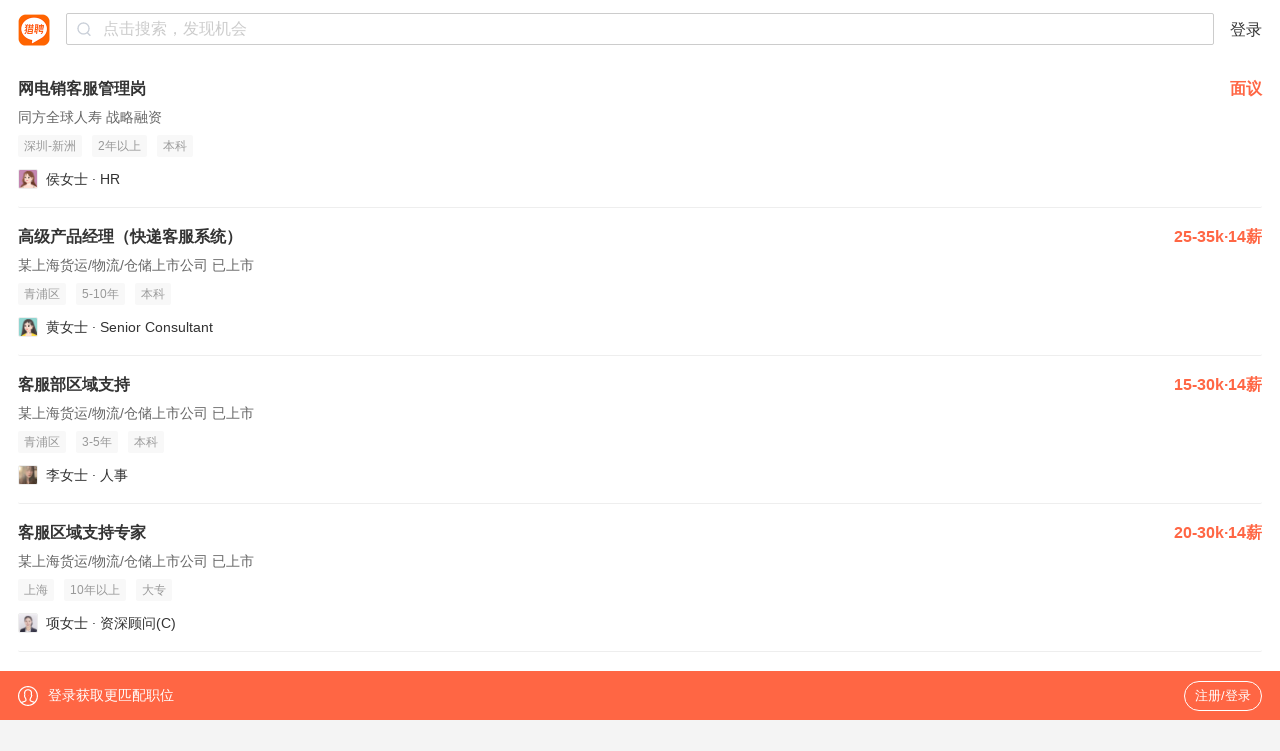

--- FILE ---
content_type: text/html;charset=UTF-8
request_url: https://m.liepin.com/zpqunaerwangkefu/
body_size: 12062
content:
<!DOCTYPE html>
<html lang="en">
<head>
    
    <!-- 火山 start -->
    <script>
      ;(function (n, e, r, t, a, o, s, i, c, l, f, m, p, u) {
        o = 'precollect'
        s = 'getAttribute'
        i = 'addEventListener'
        c = 'PerformanceObserver'
        l = function (e) {
          f = [].slice.call(arguments)
          f.push(Date.now(), location.href)
          ;(e == o ? l.p.a : l.q).push(f)
        }
        l.q = []
        l.p = { a: [] }
        n[a] = l
        m = document.createElement('script')
        m.src = r + '?aid=' + t + '&globalName=' + a
        m.crossorigin = 'anonymous'
        e.getElementsByTagName('head')[0].appendChild(m)
        if (i in n) {
          l.pcErr = function (e) {
            e = e || n.event
            p = e.target || e.srcElement
            if (p instanceof Element || p instanceof HTMLElement) {
              n[a](o, 'st', { tagName: p.tagName, url: p[s]('href') || p[s]('src') })
            } else {
              n[a](o, 'err', e.error || e.message)
            }
          }
          l.pcRej = function (e) {
            e = e || n.event
            n[a](o, 'err', e.reason || (e.detail && e.detail.reason))
          }
          n[i]('error', l.pcErr, true)
          n[i]('unhandledrejection', l.pcRej, true)
        }
        if ('PerformanceLongTaskTiming' in n) {
          u = l.pp = { entries: [] }
          u.observer = new PerformanceObserver(function (e) {
            u.entries = u.entries.concat(e.getEntries())
          })
          u.observer.observe({
            entryTypes: ['longtask', 'largest-contentful-paint', 'layout-shift']
          })
        }
      })(
        window,
        document,
        'https://concat.lietou-static.com/fe-lib-pc/v6/apmplus/2.8.1/browser.cn.js',
        0,
        'apmPlus'
      )
    </script>
    <script>
        var a = {
            extractPid: function handleExtractPid(url){
                return "m/zp"
            }}
      window.apmPlus('init', {
          env: "production",
          aid: 460715,
          token: '26ca6df079bf44f09bd002af5fdb382c',
          plugins: {
              ajax: false,
              fetch: false,
              pageview : a,
              resource: false,
              resourceError: false,
              performance: {
                longtask: true
              }
        },
        sample: {
          rules: {
            performance: {
              sample_rate: 0.004
            },
            performance_timing: {
              sample_rate: 0.004
            },
            performance_longtask: {
              sample_rate: 0.001
            }
          }
        }
      })
      window.apmPlus('start')
    </script>
    <!-- 火山 end -->

    
    <!-- Google tag (gtag.js) -->
    <script async src="https://www.googletagmanager.com/gtag/js?id=G-54YTJKWN86"></script>
    <script>
        window.dataLayer = window.dataLayer || [];
        function gtag(){dataLayer.push(arguments);}
        gtag('js', new Date());

        gtag('config', 'G-54YTJKWN86');
    </script>

    
    <meta property="bytedance:lrDate_time" content="2026-01-27T08:00:00+08:00" />
    <meta property="bytedance:updated_time" content="2026-01-27T08:00:00+08:00" />

    <meta charset="utf-8"/>
    
    <meta charset="UTF-8">
    <meta http-equiv="x-dns-prefetch-control" content="on">
    <link rel="dns-prefetch" href="https://mconcat.lietou-static.com">
    <link rel="dns-prefetch" href="https://image0.lietou-static.com">
    <link rel="preconnect" href="https://mconcat.lietou-static.com"/>
    <link rel="preconnect" href="https://image0.lietou-static.com"/>
    <meta name="viewport"
          content="width=device-width, initial-scale=1.0, maximum-scale=1.0, user-scalable=0, viewport-fit=cover">
    <meta name="format-detection" content="telephone=no, email=no"/>
    <meta name="apple-mobile-web-app-capable" content="yes"/>
    <meta name="apple-mobile-web-app-status-bar-style" content="white"/>
    <link rel="icon" href="https://mconcat.lietou-static.com/fe-mobile-h5/v5/static/images/favicon.94f29072.ico" type="image/x-icon"/>

    <link rel="stylesheet" href="https://mconcat.lietou-static.com/fe-mobile-h5/v5/css/common/common.962b1600.css">
    <script>
        ;(function () {
            var src = '//cdn.jsdelivr.net/npm/eruda';
            if (!/eruda=true/.test(window.location) && localStorage.getItem('active-eruda') != 'true') return;
            document.write('<scr' + 'ipt src="' + src + '"></scr' + 'ipt>');
            document.write('<scr' + 'ipt>eruda.init();</scr' + 'ipt>');
        })();
    </script>

    <title>【去哪儿网客服招聘网_2026年去哪儿网客服招聘信息】-猎聘</title>
    <meta name="keywords" content="去哪儿网客服招聘网,去哪儿网客服招聘信息,去哪儿网客服求职信息"/>
    <meta name="description" content="猎聘2026年去哪儿网客服招聘信息,海量高薪猎头职位等你来选,了解去哪儿网客服岗位要求、薪资待遇等真实招聘信息,找高薪职位,上猎聘！"/>
    <meta name="applicable-device" content="mobile">
    <link rel="canonical" href="https://www.liepin.com/zpqunaerwangkefu/">
    <link rel="stylesheet" href="https://mconcat.lietou-static.com/fe-mobile-h5/v5/css/pages/seo-list.8435a124.css">
    <script type="text/javascript" charset="utf-8">
        var $CONFIG = {
            dataForWeixin: {
                appId: "",
                title: "猎聘-中高端人才求职、找工作，信赖的招聘平台-职位搜索",
                link: "",
                msgImg: "https://image0.lietou-static.com/img/55f2943245ce9303649f662303a.jpg",
                desc: "猎聘是中国专业的中高端人才职业发展平台，为职场精英推荐高薪职位、规划职业发展。"
            },
            traceId: "gw.244c6ebc-71315259"
        };
    </script>
</head>

<body data-page-id="P000012137" data-info="%7B%22head_id%22%3A%22b55d3d9fff9862de35a48d825bd2eeed%22%2C%22ck_id%22%3A%22b55d3d9fff9862de35a48d825bd2eeed%22%2C%22total_cnt%22%3A64%2C%22job_ids%22%3A%5B%222_73677519%22%2C%221_71720159%22%2C%221_71423153%22%2C%221_70673561%22%2C%222_38030181%22%2C%222_42277153%22%2C%221_71418487%22%2C%221_70642771%22%2C%221_70764653%22%2C%222_79794541%22%2C%222_76652057%22%2C%221_71706801%22%2C%222_79711351%22%2C%221_71391175%22%2C%221_71445883%22%2C%222_79536143%22%2C%221_70802729%22%2C%221_71330091%22%2C%221_71046431%22%2C%221_71043225%22%2C%221_71037547%22%2C%221_70883983%22%2C%222_78867153%22%2C%221_70776445%22%2C%222_78712035%22%2C%222_76289727%22%2C%222_76278747%22%2C%222_76013249%22%2C%222_58155047%22%2C%222_71741309%22%2C%222_73661823%22%2C%222_67648247%22%2C%222_70262095%22%2C%222_72467315%22%2C%222_72460995%22%2C%222_51257955%22%2C%222_70773551%22%2C%222_69494043%22%2C%222_69332169%22%5D%2C%22cur_page%22%3A0%2C%22page_size%22%3A40%2C%22as_from%22%3A%22search_title%22%7D">
<div class="nav-container"></div>
<!-- 为了与阿里合作，临时做的下载框隐藏，正规做法应该交由前端控制，形成一套组件 -->
<div class="app-ads">
    <a class="btn" href="https://mc.liepin.com/tdown/" ></a> <img
        src="https://image0.lietou-static.com/img/5afe65378e50dd42e2caca3c04a.jpg"
        alt=""> <img class="svg-close" src="https://mconcat.lietou-static.com/fe-mobile-h5/v6/static/svg/close.9fff9abf.svg" alt="" />
</div>
<div class="adslots-container"><div id="AdSlots-lp_c_2201" class="adslots"></div></div>
    <!-- 搜索结果列表 -->
  <div class="so-job-container">
    <section class="so-job-job-wrap">
        
            
    <div class="recruitment-info-container">
        <a href="https://m.liepin.com/job/1973677519.shtml" class="job-card" data-promid="d_sfrom=search_title&amp;d_ckId=b55d3d9fff9862de35a48d825bd2eeed&amp;d_curPage=0&amp;d_pageSize=40&amp;d_headId=b55d3d9fff9862de35a48d825bd2eeed&amp;d_posi=0" data-jobid="73677519" data-jobkind="2">
            <h3>
                <div class="job-title">
                    <span class="ellipsis">网电销客服管理岗</span>
                </div>
                <small>面议</small></h3>
            <div class="job-card-company">同方全球人寿 战略融资</div>
            <div class="job-card-labels">
                <label>深圳-新洲</label>
                <label>2年以上</label>
                <label>本科</label>
            </div>
            <div class="job-card-publisher clearfix"><img src="https://image0.lietou-static.com/normal/5f8f9865ea60860b75384fa508u.jpg" alt=""/>
                侯女士
                ·
                HR
            </div>
        </a><a href="https://m.liepin.com/a/71720159.shtml" class="job-card" data-promid="d_sfrom=search_title&amp;d_ckId=b55d3d9fff9862de35a48d825bd2eeed&amp;d_curPage=0&amp;d_pageSize=40&amp;d_headId=b55d3d9fff9862de35a48d825bd2eeed&amp;d_posi=1" data-jobid="71720159" data-jobkind="1">
            <h3>
                <div class="job-title">
                    <span class="ellipsis">高级产品经理（快递客服系统）</span>
                </div>
                <small>25-35k·14薪</small></h3>
            <div class="job-card-company">某上海货运/物流/仓储上市公司 已上市</div>
            <div class="job-card-labels">
                <label>青浦区</label>
                <label>5-10年</label>
                <label>本科</label>
            </div>
            <div class="job-card-publisher clearfix"><img src="https://image0.lietou-static.com/normal/5f8fa3bc8dbe6273dcf85e5e08u.png" alt=""/>
                黄女士
                ·
                Senior Consultant
            </div>
        </a><a href="https://m.liepin.com/a/71423153.shtml" class="job-card" data-promid="d_sfrom=search_title&amp;d_ckId=b55d3d9fff9862de35a48d825bd2eeed&amp;d_curPage=0&amp;d_pageSize=40&amp;d_headId=b55d3d9fff9862de35a48d825bd2eeed&amp;d_posi=2" data-jobid="71423153" data-jobkind="1">
            <h3>
                <div class="job-title">
                    <span class="ellipsis">客服部区域支持</span>
                </div>
                <small>15-30k·14薪</small></h3>
            <div class="job-card-company">某上海货运/物流/仓储上市公司 已上市</div>
            <div class="job-card-labels">
                <label>青浦区</label>
                <label>3-5年</label>
                <label>本科</label>
            </div>
            <div class="job-card-publisher clearfix"><img src="https://image0.lietou-static.com/normal/666258ddb968502f1e33309d02u.jpg" alt=""/>
                李女士
                ·
                人事
            </div>
        </a><a href="https://m.liepin.com/a/70673561.shtml" class="job-card" data-promid="d_sfrom=search_title&amp;d_ckId=b55d3d9fff9862de35a48d825bd2eeed&amp;d_curPage=0&amp;d_pageSize=40&amp;d_headId=b55d3d9fff9862de35a48d825bd2eeed&amp;d_posi=3" data-jobid="70673561" data-jobkind="1">
            <h3>
                <div class="job-title">
                    <span class="ellipsis">客服区域支持专家</span>
                </div>
                <small>20-30k·14薪</small></h3>
            <div class="job-card-company">某上海货运/物流/仓储上市公司 已上市</div>
            <div class="job-card-labels">
                <label>上海</label>
                <label>10年以上</label>
                <label>大专</label>
            </div>
            <div class="job-card-publisher clearfix"><img src="https://image0.lietou-static.com/normal/60136b0ac78b6d5d1dad7e3d01u.jpg" alt=""/>
                项女士
                ·
                资深顾问(C)
            </div>
        </a><a href="https://m.liepin.com/job/1938030181.shtml" class="job-card" data-promid="d_sfrom=search_title&amp;d_ckId=b55d3d9fff9862de35a48d825bd2eeed&amp;d_curPage=0&amp;d_pageSize=40&amp;d_headId=b55d3d9fff9862de35a48d825bd2eeed&amp;d_posi=4" data-jobid="38030181" data-jobkind="2">
            <h3>
                <div class="job-title">
                    <span class="ellipsis">旺铺网客服</span>
                </div>
                <small>6-10k</small></h3>
            <div class="job-card-company">北京东联中讯科技有限公司 融资未公开</div>
            <div class="job-card-labels">
                <label>北京-宋家庄</label>
                <label>1-3年</label>
                <label>中专/中技</label>
            </div>
            <div class="job-card-publisher clearfix"><img src="https://image0.lietou-static.com/normal/5f33a69013bca4465f2db5ab03u.png" alt=""/>
                周女士
                ·
                会计文员
            </div>
        </a><a href="https://m.liepin.com/job/1942277153.shtml" class="job-card" data-promid="d_sfrom=search_title&amp;d_ckId=b55d3d9fff9862de35a48d825bd2eeed&amp;d_curPage=0&amp;d_pageSize=40&amp;d_headId=b55d3d9fff9862de35a48d825bd2eeed&amp;d_posi=5" data-jobid="42277153" data-jobkind="2">
            <h3>
                <div class="job-title">
                    <span class="ellipsis">阿里国际网客服</span>
                </div>
                <small>12-17k</small></h3>
            <div class="job-card-company">佛山市励成包装材料有限公司 </div>
            <div class="job-card-labels">
                <label>佛山</label>
                <label>经验不限</label>
                <label>本科</label>
            </div>
            <div class="job-card-publisher clearfix"><img src="https://image0.lietou-static.com/normal/5f8f986c79c7cc70efbf36c808u.jpg" alt=""/>
                丘先生
                ·
                经理
            </div>
        </a><a href="https://m.liepin.com/a/71418487.shtml" class="job-card" data-promid="d_sfrom=search_title&amp;d_ckId=b55d3d9fff9862de35a48d825bd2eeed&amp;d_curPage=0&amp;d_pageSize=40&amp;d_headId=b55d3d9fff9862de35a48d825bd2eeed&amp;d_posi=6" data-jobid="71418487" data-jobkind="1">
            <h3>
                <div class="job-title">
                    <span class="ellipsis">董事会秘书</span>
                </div>
                <small>6-10k·13薪</small></h3>
            <div class="job-card-company">某知名公司 融资未公开</div>
            <div class="job-card-labels">
                <label>花都区</label>
                <label>1-3年</label>
                <label>本科</label>
            </div>
            <div class="job-card-publisher clearfix"><img src="https://image0.lietou-static.com/normal/6908ca5850db350d2618a19f08u.jpg" alt=""/>
                刘女士
                ·
                人力资源总监
            </div>
        </a><a href="https://m.liepin.com/a/70642771.shtml" class="job-card" data-promid="d_sfrom=search_title&amp;d_ckId=b55d3d9fff9862de35a48d825bd2eeed&amp;d_curPage=0&amp;d_pageSize=40&amp;d_headId=b55d3d9fff9862de35a48d825bd2eeed&amp;d_posi=7" data-jobid="70642771" data-jobkind="1">
            <h3>
                <div class="job-title">
                    <span class="ellipsis">客服质量改善主管/经理</span>
                </div>
                <small>30-40k·14薪</small></h3>
            <div class="job-card-company">某上海大型货运/物流/仓储公司 已上市</div>
            <div class="job-card-labels">
                <label>青浦区</label>
                <label>10年以上</label>
                <label>本科</label>
            </div>
            <div class="job-card-publisher clearfix"><img src="https://image0.lietou-static.com/normal/66dfee30769e9274c6512c0108u.jpg" alt=""/>
                姚女士
                ·
                资深猎头顾问
            </div>
        </a><a href="https://m.liepin.com/a/70764653.shtml" class="job-card" data-promid="d_sfrom=search_title&amp;d_ckId=b55d3d9fff9862de35a48d825bd2eeed&amp;d_curPage=0&amp;d_pageSize=40&amp;d_headId=b55d3d9fff9862de35a48d825bd2eeed&amp;d_posi=8" data-jobid="70764653" data-jobkind="1">
            <h3>
                <div class="job-title">
                    <span class="ellipsis">客服-区域支持</span>
                </div>
                <small>30-40k·14薪</small></h3>
            <div class="job-card-company">某上海货运/物流/仓储上市公司 已上市</div>
            <div class="job-card-labels">
                <label>青浦区</label>
                <label>5-10年</label>
                <label>本科</label>
            </div>
            <div class="job-card-publisher clearfix"><img src="https://image0.lietou-static.com/normal/5f8fa3bdea60860b75385c7e08u.png" alt=""/>
                刘女士
                ·
                招聘经理
            </div>
        </a><a href="https://m.liepin.com/job/1979794541.shtml" class="job-card" data-promid="d_sfrom=search_title&amp;d_ckId=b55d3d9fff9862de35a48d825bd2eeed&amp;d_curPage=0&amp;d_pageSize=40&amp;d_headId=b55d3d9fff9862de35a48d825bd2eeed&amp;d_posi=9" data-jobid="79794541" data-jobkind="2">
            <h3>
                <div class="job-title">
                    <span class="ellipsis">视光师(J10269)</span>
                </div>
                <small>8-13k</small></h3>
            <div class="job-card-company">科林集团 融资未公开</div>
            <div class="job-card-labels">
                <label>上海-陆家嘴</label>
                <label>3年以上</label>
                <label>大专</label>
            </div>
            <div class="job-card-publisher clearfix"><img src="https://image0.lietou-static.com/normal/5f8f9865ea60860b75384fa508u.jpg" alt=""/>
                王女士
                ·
                HRBP
            </div>
        </a><a href="https://m.liepin.com/job/1976652057.shtml" class="job-card" data-promid="d_sfrom=search_title&amp;d_ckId=b55d3d9fff9862de35a48d825bd2eeed&amp;d_curPage=0&amp;d_pageSize=40&amp;d_headId=b55d3d9fff9862de35a48d825bd2eeed&amp;d_posi=10" data-jobid="76652057" data-jobkind="2">
            <h3>
                <div class="job-title">
                    <span class="ellipsis">区域支持(A241300)</span>
                </div>
                <small>12-22k</small></h3>
            <div class="job-card-company">极兔速递 已上市</div>
            <div class="job-card-labels">
                <label>上海-重固</label>
                <label>3-5年</label>
                <label>本科</label>
            </div>
            <div class="job-card-publisher clearfix"><img src="https://image0.lietou-static.com/normal/5f8f986aea60860b75384fab08u.jpg" alt=""/>
                刘先生
                ·
                招聘者
            </div>
        </a><a href="https://m.liepin.com/a/71706801.shtml" class="job-card" data-promid="d_sfrom=search_title&amp;d_ckId=b55d3d9fff9862de35a48d825bd2eeed&amp;d_curPage=0&amp;d_pageSize=40&amp;d_headId=b55d3d9fff9862de35a48d825bd2eeed&amp;d_posi=11" data-jobid="71706801" data-jobkind="1">
            <h3>
                <div class="job-title">
                    <span class="ellipsis">产品经理（服务质量）</span>
                </div>
                <small>25-50k·14薪</small></h3>
            <div class="job-card-company">某上海货运/物流/仓储上市公司 已上市</div>
            <div class="job-card-labels">
                <label>青浦区</label>
                <label>3-5年</label>
                <label>本科</label>
            </div>
            <div class="job-card-publisher clearfix"><img src="https://image0.lietou-static.com/normal/5f8fa3b979c7cc70efbf445908u.png" alt=""/>
                肖女士
                ·
                猎头顾问
            </div>
        </a><a href="https://m.liepin.com/job/1979711351.shtml" class="job-card" data-promid="d_sfrom=search_title&amp;d_ckId=b55d3d9fff9862de35a48d825bd2eeed&amp;d_curPage=0&amp;d_pageSize=40&amp;d_headId=b55d3d9fff9862de35a48d825bd2eeed&amp;d_posi=12" data-jobid="79711351" data-jobkind="2">
            <h3>
                <div class="job-title">
                    <span class="ellipsis">申通客服管理干部</span>
                </div>
                <small>8-15k·13薪</small></h3>
            <div class="job-card-company">申通快递 已上市</div>
            <div class="job-card-labels">
                <label>东兴区</label>
                <label>3-5年</label>
                <label>大专</label>
            </div>
            <div class="job-card-publisher clearfix"><img src="https://image0.lietou-static.com/normal/5f8f9865ea60860b75384fa508u.jpg" alt=""/>
                孟女士
                ·
                HRD
            </div>
        </a><a href="https://m.liepin.com/a/71391175.shtml" class="job-card" data-promid="d_sfrom=search_title&amp;d_ckId=b55d3d9fff9862de35a48d825bd2eeed&amp;d_curPage=0&amp;d_pageSize=40&amp;d_headId=b55d3d9fff9862de35a48d825bd2eeed&amp;d_posi=13" data-jobid="71391175" data-jobkind="1">
            <h3>
                <div class="job-title">
                    <span class="ellipsis">区域支持（客服质培）</span>
                </div>
                <small>20-35k·14薪</small></h3>
            <div class="job-card-company">某知名上市公司 已上市</div>
            <div class="job-card-labels">
                <label>青浦区</label>
                <label>5年以上</label>
                <label>大专</label>
            </div>
            <div class="job-card-publisher clearfix"><img src="https://image0.lietou-static.com/normal/675f96c7e745807fa64dc10f01u.jpg" alt=""/>
                武先生
                ·
                猎头顾问
            </div>
        </a><a href="https://m.liepin.com/a/71445883.shtml" class="job-card" data-promid="d_sfrom=search_title&amp;d_ckId=b55d3d9fff9862de35a48d825bd2eeed&amp;d_curPage=0&amp;d_pageSize=40&amp;d_headId=b55d3d9fff9862de35a48d825bd2eeed&amp;d_posi=14" data-jobid="71445883" data-jobkind="1">
            <h3>
                <div class="job-title">
                    <span class="ellipsis">客服部区域支持岗-大型快递公司总部岗</span>
                </div>
                <small>20-35k·15薪</small></h3>
            <div class="job-card-company">某上海货运/物流/仓储上市公司 已上市</div>
            <div class="job-card-labels">
                <label>上海</label>
                <label>3-5年</label>
                <label>本科</label>
            </div>
            <div class="job-card-publisher clearfix"><img src="https://image0.lietou-static.com/normal/5e85a0da37483e328d6f935502u.png" alt=""/>
                吴女士
                ·
                招聘主管
            </div>
        </a><a href="https://m.liepin.com/job/1979536143.shtml" class="job-card" data-promid="d_sfrom=search_title&amp;d_ckId=b55d3d9fff9862de35a48d825bd2eeed&amp;d_curPage=0&amp;d_pageSize=40&amp;d_headId=b55d3d9fff9862de35a48d825bd2eeed&amp;d_posi=15" data-jobid="79536143" data-jobkind="2">
            <h3>
                <div class="job-title">
                    <span class="ellipsis">【中国】客服部区域支持</span>
                </div>
                <small>13-20k</small></h3>
            <div class="job-card-company">极兔速递 已上市</div>
            <div class="job-card-labels">
                <label>上海-重固</label>
                <label>3-5年</label>
                <label>本科</label>
            </div>
            <div class="job-card-publisher clearfix"><img src="https://image0.lietou-static.com/normal/5f8f9866dfb13a7dee342f1808u.jpg" alt=""/>
                林女士
                ·
                招聘顾问
            </div>
        </a><a href="https://m.liepin.com/a/70802729.shtml" class="job-card" data-promid="d_sfrom=search_title&amp;d_ckId=b55d3d9fff9862de35a48d825bd2eeed&amp;d_curPage=0&amp;d_pageSize=40&amp;d_headId=b55d3d9fff9862de35a48d825bd2eeed&amp;d_posi=16" data-jobid="70802729" data-jobkind="1">
            <h3>
                <div class="job-title">
                    <span class="ellipsis">总部客服管理（总部视角，区域支持）</span>
                </div>
                <small>25-30k·14薪</small></h3>
            <div class="job-card-company">某知名货运/物流/仓储上市公司 已上市</div>
            <div class="job-card-labels">
                <label>青浦区</label>
                <label>5-10年</label>
                <label>本科</label>
            </div>
            <div class="job-card-publisher clearfix"><img src="https://image0.lietou-static.com/normal/668412493e18283353dcff6802u.jpg" alt=""/>
                刘先生
                ·
                资深猎头顾问
            </div>
        </a><a href="https://m.liepin.com/a/71330091.shtml" class="job-card" data-promid="d_sfrom=search_title&amp;d_ckId=b55d3d9fff9862de35a48d825bd2eeed&amp;d_curPage=0&amp;d_pageSize=40&amp;d_headId=b55d3d9fff9862de35a48d825bd2eeed&amp;d_posi=17" data-jobid="71330091" data-jobkind="1">
            <h3>
                <div class="job-title">
                    <span class="ellipsis">客服区域支持</span>
                </div>
                <small>25-35k</small></h3>
            <div class="job-card-company">某上海大型货运/物流/仓储公司 已上市</div>
            <div class="job-card-labels">
                <label>青浦区</label>
                <label>5年以上</label>
                <label>本科</label>
            </div>
            <div class="job-card-publisher clearfix"><img src="https://image0.lietou-static.com/normal/61af83e9a2e0b703a8cdb1ae05u.jpg" alt=""/>
                杨女士
                ·
                猎头顾问
            </div>
        </a><a href="https://m.liepin.com/a/71046431.shtml" class="job-card" data-promid="d_sfrom=search_title&amp;d_ckId=b55d3d9fff9862de35a48d825bd2eeed&amp;d_curPage=0&amp;d_pageSize=40&amp;d_headId=b55d3d9fff9862de35a48d825bd2eeed&amp;d_posi=18" data-jobid="71046431" data-jobkind="1">
            <h3>
                <div class="job-title">
                    <span class="ellipsis">客服区域支持</span>
                </div>
                <small>20-30k</small></h3>
            <div class="job-card-company">某上海货运/物流/仓储上市公司 已上市</div>
            <div class="job-card-labels">
                <label>青浦区</label>
                <label>经验不限</label>
                <label>本科</label>
            </div>
            <div class="job-card-publisher clearfix"><img src="https://image0.lietou-static.com/normal/692d96c66ab9597f14315b4e04u.jpg" alt=""/>
                谷女士
                ·
                猎头顾问实习生
            </div>
        </a><a href="https://m.liepin.com/a/71043225.shtml" class="job-card" data-promid="d_sfrom=search_title&amp;d_ckId=b55d3d9fff9862de35a48d825bd2eeed&amp;d_curPage=0&amp;d_pageSize=40&amp;d_headId=b55d3d9fff9862de35a48d825bd2eeed&amp;d_posi=19" data-jobid="71043225" data-jobkind="1">
            <h3>
                <div class="job-title">
                    <span class="ellipsis">客服区域支持</span>
                </div>
                <small>29-30k</small></h3>
            <div class="job-card-company">某上海货运/物流/仓储上市公司 已上市</div>
            <div class="job-card-labels">
                <label>青浦区</label>
                <label>5年以上</label>
                <label>本科</label>
            </div>
            <div class="job-card-publisher clearfix"><img src="https://image0.lietou-static.com/normal/5f8fa3baf6d1ab58476f324908u.png" alt=""/>
                李女士
                ·
                猎头顾问/助理
            </div>
        </a><a href="https://m.liepin.com/a/71037547.shtml" class="job-card" data-promid="d_sfrom=search_title&amp;d_ckId=b55d3d9fff9862de35a48d825bd2eeed&amp;d_curPage=0&amp;d_pageSize=40&amp;d_headId=b55d3d9fff9862de35a48d825bd2eeed&amp;d_posi=20" data-jobid="71037547" data-jobkind="1">
            <h3>
                <div class="job-title">
                    <span class="ellipsis">客服区域支持</span>
                </div>
                <small>25-30k</small></h3>
            <div class="job-card-company">某上海货运/物流/仓储上市公司 已上市</div>
            <div class="job-card-labels">
                <label>青浦区</label>
                <label>5-10年</label>
                <label>本科</label>
            </div>
            <div class="job-card-publisher clearfix"><img src="https://image0.lietou-static.com/normal/5f8fa3b979c7cc70efbf445908u.png" alt=""/>
                吴女士
                ·
                猎头顾问/助理
            </div>
        </a><a href="https://m.liepin.com/a/70883983.shtml" class="job-card" data-promid="d_sfrom=search_title&amp;d_ckId=b55d3d9fff9862de35a48d825bd2eeed&amp;d_curPage=0&amp;d_pageSize=40&amp;d_headId=b55d3d9fff9862de35a48d825bd2eeed&amp;d_posi=21" data-jobid="70883983" data-jobkind="1">
            <h3>
                <div class="job-title">
                    <span class="ellipsis">区域客服负责人</span>
                </div>
                <small>24-30k·14薪</small></h3>
            <div class="job-card-company">某上海货运/物流/仓储上市公司 已上市</div>
            <div class="job-card-labels">
                <label>青浦区</label>
                <label>3-5年</label>
                <label>本科</label>
            </div>
            <div class="job-card-publisher clearfix"><img src="https://image0.lietou-static.com/normal/67a2dfb45547502c1704dba903u.jpg" alt=""/>
                苗女士
                ·
                猎头顾问
            </div>
        </a><a href="https://m.liepin.com/job/1978867153.shtml" class="job-card" data-promid="d_sfrom=search_title&amp;d_ckId=b55d3d9fff9862de35a48d825bd2eeed&amp;d_curPage=0&amp;d_pageSize=40&amp;d_headId=b55d3d9fff9862de35a48d825bd2eeed&amp;d_posi=22" data-jobid="78867153" data-jobkind="2">
            <h3>
                <div class="job-title">
                    <span class="ellipsis">客服部区域支持</span>
                </div>
                <small>15-20k</small></h3>
            <div class="job-card-company">极兔速递 已上市</div>
            <div class="job-card-labels">
                <label>上海-重固</label>
                <label>3年以上</label>
                <label>本科</label>
            </div>
            <div class="job-card-publisher clearfix"><img src="https://image0.lietou-static.com/normal/5f8f9863f6d1ab58476f246a08u.jpg" alt=""/>
                谢女士
                ·
                HR
            </div>
        </a><a href="https://m.liepin.com/a/70776445.shtml" class="job-card" data-promid="d_sfrom=search_title&amp;d_ckId=b55d3d9fff9862de35a48d825bd2eeed&amp;d_curPage=0&amp;d_pageSize=40&amp;d_headId=b55d3d9fff9862de35a48d825bd2eeed&amp;d_posi=23" data-jobid="70776445" data-jobkind="1">
            <h3>
                <div class="job-title">
                    <span class="ellipsis">客服（区域支持）</span>
                </div>
                <small>20-30k·14薪</small></h3>
            <div class="job-card-company">某上海大型货运/物流/仓储公司 融资未公开</div>
            <div class="job-card-labels">
                <label>青浦区</label>
                <label>5-10年</label>
                <label>本科</label>
            </div>
            <div class="job-card-publisher clearfix"><img src="https://image0.lietou-static.com/normal/67e35e62075891009b936b8f01u.jpg" alt=""/>
                徐女士
                ·
                猎头顾问/助理
            </div>
        </a><a href="https://m.liepin.com/job/1978712035.shtml" class="job-card" data-promid="d_sfrom=search_title&amp;d_ckId=b55d3d9fff9862de35a48d825bd2eeed&amp;d_curPage=0&amp;d_pageSize=40&amp;d_headId=b55d3d9fff9862de35a48d825bd2eeed&amp;d_posi=24" data-jobid="78712035" data-jobkind="2">
            <h3>
                <div class="job-title">
                    <span class="ellipsis">客服专员</span>
                </div>
                <small>6-8k</small></h3>
            <div class="job-card-company">和颜一美(北京)企业管理集团有限公司 融资未公开</div>
            <div class="job-card-labels">
                <label>沈阳-白塔</label>
                <label>1-3年</label>
                <label>本科</label>
            </div>
            <div class="job-card-publisher clearfix"><img src="https://image0.lietou-static.com/normal/5f8f9866dfb13a7dee342f1808u.jpg" alt=""/>
                赵女士
                ·
                人力专员
            </div>
        </a><a href="https://m.liepin.com/job/1976289727.shtml" class="job-card" data-promid="d_sfrom=search_title&amp;d_ckId=b55d3d9fff9862de35a48d825bd2eeed&amp;d_curPage=0&amp;d_pageSize=40&amp;d_headId=b55d3d9fff9862de35a48d825bd2eeed&amp;d_posi=25" data-jobid="76289727" data-jobkind="2">
            <h3>
                <div class="job-title">
                    <span class="ellipsis">管培生（双休、五险一金、上市公司）</span>
                </div>
                <small>5-10k</small></h3>
            <div class="job-card-company">中公教育石家庄分公司 融资未公开</div>
            <div class="job-card-labels">
                <label>石家庄-中山</label>
                <label>1-3年</label>
                <label>本科</label>
            </div>
            <div class="job-card-publisher clearfix"><img src="https://image0.lietou-static.com/normal/5f8f9863f6d1ab58476f246a08u.jpg" alt=""/>
                陈女士
                ·
                人力
            </div>
        </a><a href="https://m.liepin.com/job/1976278747.shtml" class="job-card" data-promid="d_sfrom=search_title&amp;d_ckId=b55d3d9fff9862de35a48d825bd2eeed&amp;d_curPage=0&amp;d_pageSize=40&amp;d_headId=b55d3d9fff9862de35a48d825bd2eeed&amp;d_posi=26" data-jobid="76278747" data-jobkind="2">
            <h3>
                <div class="job-title">
                    <span class="ellipsis">管培生（双休、五险一金、上市公司）</span>
                </div>
                <small>5-10k</small></h3>
            <div class="job-card-company">中公教育石家庄分公司 融资未公开</div>
            <div class="job-card-labels">
                <label>石家庄-中山</label>
                <label>1年以下</label>
                <label>本科</label>
            </div>
            <div class="job-card-publisher clearfix"><img src="https://image0.lietou-static.com/normal/5f8f986c79c7cc70efbf36c808u.jpg" alt=""/>
                李先生
                ·
                人力专员
            </div>
        </a><a href="https://m.liepin.com/job/1976013249.shtml" class="job-card" data-promid="d_sfrom=search_title&amp;d_ckId=b55d3d9fff9862de35a48d825bd2eeed&amp;d_curPage=0&amp;d_pageSize=40&amp;d_headId=b55d3d9fff9862de35a48d825bd2eeed&amp;d_posi=27" data-jobid="76013249" data-jobkind="2">
            <h3>
                <div class="job-title">
                    <span class="ellipsis">网招客服专员</span>
                </div>
                <small>6-9k</small></h3>
            <div class="job-card-company">无添加主义 融资未公开</div>
            <div class="job-card-labels">
                <label>广州-文冲</label>
                <label>经验不限</label>
                <label>学历不限</label>
            </div>
            <div class="job-card-publisher clearfix"><img src="https://image0.lietou-static.com/normal/5f8f986aea60860b75384fab08u.jpg" alt=""/>
                荆先生
                ·
                招聘专员/助理
            </div>
        </a><a href="https://m.liepin.com/job/1958155047.shtml" class="job-card" data-promid="d_sfrom=search_title&amp;d_ckId=b55d3d9fff9862de35a48d825bd2eeed&amp;d_curPage=0&amp;d_pageSize=40&amp;d_headId=b55d3d9fff9862de35a48d825bd2eeed&amp;d_posi=28" data-jobid="58155047" data-jobkind="2">
            <h3>
                <div class="job-title">
                    <span class="ellipsis">可养老的不销售双休客服！五险一金！</span>
                </div>
                <small>5-7k</small></h3>
            <div class="job-card-company">北京互联企信信息技术有限公司 融资未公开</div>
            <div class="job-card-labels">
                <label>西安-丈八</label>
                <label>经验不限</label>
                <label>大专</label>
            </div>
            <div class="job-card-publisher clearfix"><img src="https://image0.lietou-static.com/normal/5f8f9865ea60860b75384fa508u.jpg" alt=""/>
                张女士
                ·
                售前/售后技术支持主管
            </div>
        </a><a href="https://m.liepin.com/job/1971741309.shtml" class="job-card" data-promid="d_sfrom=search_title&amp;d_ckId=b55d3d9fff9862de35a48d825bd2eeed&amp;d_curPage=0&amp;d_pageSize=40&amp;d_headId=b55d3d9fff9862de35a48d825bd2eeed&amp;d_posi=29" data-jobid="71741309" data-jobkind="2">
            <h3>
                <div class="job-title">
                    <span class="ellipsis">路由规划专员</span>
                </div>
                <small>6-10k</small></h3>
            <div class="job-card-company">跨越速运集团有限公司苏州跨航分公司 融资未公开</div>
            <div class="job-card-labels">
                <label>苏州-同里</label>
                <label>1-3年</label>
                <label>大专</label>
            </div>
            <div class="job-card-publisher clearfix"><img src="https://image0.lietou-static.com/normal/5f8f986779c7cc70efbf36c008u.jpg" alt=""/>
                袁女士
                ·
                招聘专员
            </div>
        </a><a href="https://m.liepin.com/job/1973661823.shtml" class="job-card" data-promid="d_sfrom=search_title&amp;d_ckId=b55d3d9fff9862de35a48d825bd2eeed&amp;d_curPage=0&amp;d_pageSize=40&amp;d_headId=b55d3d9fff9862de35a48d825bd2eeed&amp;d_posi=30" data-jobid="73661823" data-jobkind="2">
            <h3>
                <div class="job-title">
                    <span class="ellipsis">需求分析师（人工智能）</span>
                </div>
                <small>14-20k</small></h3>
            <div class="job-card-company">欧飞凌科技 融资未公开</div>
            <div class="job-card-labels">
                <label>南京-中央门</label>
                <label>5-10年</label>
                <label>本科</label>
            </div>
            <div class="job-card-publisher clearfix"><img src="https://image0.lietou-static.com/normal/5f8f9866dfb13a7dee342f1808u.jpg" alt=""/>
                孙女士
                ·
                分公司人力负责人
            </div>
        </a><a href="https://m.liepin.com/job/1967648247.shtml" class="job-card" data-promid="d_sfrom=search_title&amp;d_ckId=b55d3d9fff9862de35a48d825bd2eeed&amp;d_curPage=0&amp;d_pageSize=40&amp;d_headId=b55d3d9fff9862de35a48d825bd2eeed&amp;d_posi=31" data-jobid="67648247" data-jobkind="2">
            <h3>
                <div class="job-title">
                    <span class="ellipsis">内贸销售</span>
                </div>
                <small>6-10k</small></h3>
            <div class="job-card-company">苏州康丽达 </div>
            <div class="job-card-labels">
                <label>苏州-胥口</label>
                <label>1-3年</label>
                <label>大专</label>
            </div>
            <div class="job-card-publisher clearfix"><img src="https://image0.lietou-static.com/normal/66869e10b6850f69ac65f17406u.png" alt=""/>
                袁女士
                ·
                薪资专员
            </div>
        </a><a href="https://m.liepin.com/job/1970262095.shtml" class="job-card" data-promid="d_sfrom=search_title&amp;d_ckId=b55d3d9fff9862de35a48d825bd2eeed&amp;d_curPage=0&amp;d_pageSize=40&amp;d_headId=b55d3d9fff9862de35a48d825bd2eeed&amp;d_posi=32" data-jobid="70262095" data-jobkind="2">
            <h3>
                <div class="job-title">
                    <span class="ellipsis">高级交付工程师（AFC）</span>
                </div>
                <small>15-20k</small></h3>
            <div class="job-card-company">佳都科技集团股份有限公司 已上市</div>
            <div class="job-card-labels">
                <label>重庆-黄泥塝</label>
                <label>5-10年</label>
                <label>本科</label>
            </div>
            <div class="job-card-publisher clearfix"><img src="https://image0.lietou-static.com/normal/5f8f986779c7cc70efbf36c008u.jpg" alt=""/>
                陈女士
                ·
                招聘经理
            </div>
        </a><a href="https://m.liepin.com/job/1972467315.shtml" class="job-card" data-promid="d_sfrom=search_title&amp;d_ckId=b55d3d9fff9862de35a48d825bd2eeed&amp;d_curPage=0&amp;d_pageSize=40&amp;d_headId=b55d3d9fff9862de35a48d825bd2eeed&amp;d_posi=33" data-jobid="72467315" data-jobkind="2">
            <h3>
                <div class="job-title">
                    <span class="ellipsis">电话客服</span>
                </div>
                <small>5-10k</small></h3>
            <div class="job-card-company">安庆市裕辰商贸有限公司 </div>
            <div class="job-card-labels">
                <label>安庆</label>
                <label>经验不限</label>
                <label>本科</label>
            </div>
            <div class="job-card-publisher clearfix"><img src="https://image0.lietou-static.com/normal/5f8f98698dbe6273dcf8516008u.jpg" alt=""/>
                潘先生
                ·
                首席执行官CEO/总裁/总经理
            </div>
        </a><a href="https://m.liepin.com/job/1972460995.shtml" class="job-card" data-promid="d_sfrom=search_title&amp;d_ckId=b55d3d9fff9862de35a48d825bd2eeed&amp;d_curPage=0&amp;d_pageSize=40&amp;d_headId=b55d3d9fff9862de35a48d825bd2eeed&amp;d_posi=34" data-jobid="72460995" data-jobkind="2">
            <h3>
                <div class="job-title">
                    <span class="ellipsis">电话销售</span>
                </div>
                <small>10-15k</small></h3>
            <div class="job-card-company">安庆市裕辰商贸有限公司 </div>
            <div class="job-card-labels">
                <label>安庆</label>
                <label>经验不限</label>
                <label>本科</label>
            </div>
            <div class="job-card-publisher clearfix"><img src="https://image0.lietou-static.com/normal/5f8f98698dbe6273dcf8516008u.jpg" alt=""/>
                潘先生
                ·
                首席执行官CEO/总裁/总经理
            </div>
        </a><a href="https://m.liepin.com/job/1951257955.shtml" class="job-card" data-promid="d_sfrom=search_title&amp;d_ckId=b55d3d9fff9862de35a48d825bd2eeed&amp;d_curPage=0&amp;d_pageSize=40&amp;d_headId=b55d3d9fff9862de35a48d825bd2eeed&amp;d_posi=35" data-jobid="51257955" data-jobkind="2">
            <h3>
                <div class="job-title">
                    <span class="ellipsis">高级工程交付工程师（AFC）</span>
                </div>
                <small>13-20k</small></h3>
            <div class="job-card-company">佳都科技集团股份有限公司 已上市</div>
            <div class="job-card-labels">
                <label>天河区</label>
                <label>5-10年</label>
                <label>本科</label>
            </div>
            <div class="job-card-publisher clearfix"><img src="https://image0.lietou-static.com/normal/5f8f986779c7cc70efbf36c008u.jpg" alt=""/>
                陈女士
                ·
                招聘经理
            </div>
        </a><a href="https://m.liepin.com/job/1970773551.shtml" class="job-card" data-promid="d_sfrom=search_title&amp;d_ckId=b55d3d9fff9862de35a48d825bd2eeed&amp;d_curPage=0&amp;d_pageSize=40&amp;d_headId=b55d3d9fff9862de35a48d825bd2eeed&amp;d_posi=36" data-jobid="70773551" data-jobkind="2">
            <h3>
                <div class="job-title">
                    <span class="ellipsis">短视频运营</span>
                </div>
                <small>5-8k</small></h3>
            <div class="job-card-company">徐州国信康医院管理有限公司 </div>
            <div class="job-card-labels">
                <label>徐州-袁桥</label>
                <label>经验不限</label>
                <label>学历不限</label>
            </div>
            <div class="job-card-publisher clearfix"><img src="https://image0.lietou-static.com/normal/6732f54bbfee8f2daa01790501u.png" alt=""/>
                胡先生
                ·
                院办主任
            </div>
        </a><a href="https://m.liepin.com/job/1969494043.shtml" class="job-card" data-promid="d_sfrom=search_title&amp;d_ckId=b55d3d9fff9862de35a48d825bd2eeed&amp;d_curPage=0&amp;d_pageSize=40&amp;d_headId=b55d3d9fff9862de35a48d825bd2eeed&amp;d_posi=37" data-jobid="69494043" data-jobkind="2">
            <h3>
                <div class="job-title">
                    <span class="ellipsis">电商运营专员</span>
                </div>
                <small>5-10k</small></h3>
            <div class="job-card-company">广州中扬生物科技有限公司 </div>
            <div class="job-card-labels">
                <label>广州-均禾</label>
                <label>1-3年</label>
                <label>学历不限</label>
            </div>
            <div class="job-card-publisher clearfix"><img src="https://image0.lietou-static.com/normal/5f8f98648dbe6273dcf8515508u.jpg" alt=""/>
                张女士
                ·
                行政经理/主管/办公室主任
            </div>
        </a><a href="https://m.liepin.com/job/1969332169.shtml" class="job-card" data-promid="d_sfrom=search_title&amp;d_ckId=b55d3d9fff9862de35a48d825bd2eeed&amp;d_curPage=0&amp;d_pageSize=40&amp;d_headId=b55d3d9fff9862de35a48d825bd2eeed&amp;d_posi=38" data-jobid="69332169" data-jobkind="2">
            <h3>
                <div class="job-title">
                    <span class="ellipsis">网络销售</span>
                </div>
                <small>3-8k</small></h3>
            <div class="job-card-company">青岛创游网络科技有限公司 </div>
            <div class="job-card-labels">
                <label>青岛</label>
                <label>经验不限</label>
                <label>学历不限</label>
            </div>
            <div class="job-card-publisher clearfix"><img src="https://image0.lietou-static.com/normal/5f8f9868f6d1ab58476f24a008u.jpg" alt=""/>
                王先生
                ·
                首席执行官CEO/总裁/总经理
            </div>
        </a>
    </div>

        
        
        
    <div class="pager-bar">
        <a href="javascript:;" data-promid="d_sfrom=search_title&amp;d_ckId=b55d3d9fff9862de35a48d825bd2eeed&amp;d_curPage=0&amp;d_pageSize=40&amp;d_headId=b55d3d9fff9862de35a48d825bd2eeed"
           class="disabled">
            上一页
        </a>
        <span class="page-num">1/2
	</span>
        <a href="https://m.liepin.com/zpqunaerwangkefu/pn1/"
           data-promid="d_sfrom=search_title&amp;d_ckId=b55d3d9fff9862de35a48d825bd2eeed&amp;d_curPage=0&amp;d_pageSize=40&amp;d_headId=b55d3d9fff9862de35a48d825bd2eeed">下一页</a>
    </div>

    </section>
  </div>

<section class="hot-word">
    <p class="title">相关搜索</p>
    <div class="word-list">
        <a class="word-item" href="https://m.liepin.com/zplvyouwangzhankefu/">旅游网站客服招聘</a><a class="word-item" href="https://m.liepin.com/zptaobaoyejiankefu/">淘宝夜间客服招聘</a><a class="word-item" href="https://m.liepin.com/zptaobaomaijiakefu/">淘宝卖家客服招聘</a><a class="word-item" href="https://m.liepin.com/zpanfangkefu/">安防客服招聘</a><a class="word-item" href="https://m.liepin.com/zpqunaerwangkefu/">去哪儿网客服招聘</a><a class="word-item" href="https://m.liepin.com/zptianmiaokefuwanban/">天猫客服晚班招聘</a><a class="word-item" href="https://m.liepin.com/zpwlzqkf8u3c/">网络足球客服招聘</a><a class="word-item" href="https://m.liepin.com/zpitzaixiangongchengshi/">IT在线工程师招聘</a><a class="word-item" href="https://m.liepin.com/zpgwzxkf5l9j/">官网在线客服招聘</a><a class="word-item" href="https://m.liepin.com/zphlzxskf10d3o/">婚恋咨询师客服招聘</a>
    </div>
</section>


    <div class="wrap">
        <section class="hot-links">
            <div data-selector="hot-links-tab" class="tab-btn">
                <div class="hot-tab-content flexbox">
                    <p class="active">
                        相关推荐</p>
                    <p>
                        热门城市</p>
                    <p>
                        相关公司</p>
                    <p>
                        相关模板</p>
                    <p>
                        热门企业</p>
                </div>
            </div>
            <div class="tab-box" data-selector="hot-links-main">
                <div class="tab-content">
                    
                        
                            <div class="flexbox">
                                <p class="flex-1">
                                    <a title="异常外呼招聘" target="_blank"
                                       href="https://m.liepin.com/zpycwhz7i2u/">异常外呼招聘</a>
                                </p>
                                <p class="flex-1">
                                    <a title="游戏网络客服招聘" target="_blank"
                                       href="https://m.liepin.com/zpyxwlkf1j4h/">游戏网络客服招聘</a>
                                </p>
                                <p class="flex-1">
                                    <a title="账单提醒客服招聘" target="_blank"
                                       href="https://m.liepin.com/zpzdtxkf4g7r/">账单提醒客服招聘</a>
                                </p>
                            </div>
                        
                            <div class="flexbox">
                                <p class="flex-1">
                                    <a title="小红书售后客服招聘" target="_blank"
                                       href="https://m.liepin.com/zpxhsshkf4w8u/">小红书售后客服招聘</a>
                                </p>
                                <p class="flex-1">
                                    <a title="微信客服主管招聘" target="_blank"
                                       href="https://m.liepin.com/zpwxkfzg10w6a/">微信客服主管招聘</a>
                                </p>
                                <p class="flex-1">
                                    <a title="消费者在线客服招聘" target="_blank"
                                       href="https://m.liepin.com/zpxfzzxkf3n1p/">消费者在线客服招聘</a>
                                </p>
                            </div>
                        
                            <div class="flexbox">
                                <p class="flex-1">
                                    <a title="固戍招淘宝客服招聘" target="_blank"
                                       href="https://m.liepin.com/zpgsztbkf6g1z/">固戍招淘宝客服招聘</a>
                                </p>
                                <p class="flex-1">
                                    <a title="高级资深天猫客服招聘" target="_blank"
                                       href="https://m.liepin.com/zpgjzstmkf5k5b/">高级资深天猫客服招聘</a>
                                </p>
                                <p class="flex-1">
                                    <a title="办公室文职客服招聘" target="_blank"
                                       href="https://m.liepin.com/zpbgswzkf10v4t/">办公室文职客服招聘</a>
                                </p>
                            </div>
                        
                            <div class="flexbox">
                                <p class="flex-1">
                                    <a title="百度百科在线客服招聘" target="_blank"
                                       href="https://m.liepin.com/zpbdbkzxkf7e2k/">百度百科在线客服招聘</a>
                                </p>
                                <p class="flex-1">
                                    <a title="在线网络售后客服管住招聘" target="_blank"
                                       href="https://m.liepin.com/zpzxwlshkfgzv9o3/">在线网络售后客服管住招聘</a>
                                </p>
                                <p class="flex-1">
                                    <a title="网电客服招聘" target="_blank"
                                       href="https://m.liepin.com/zpwdkfh7i2/">网电客服招聘</a>
                                </p>
                            </div>
                        
                            <div class="flexbox">
                                <p class="flex-1">
                                    <a title="网店客服文员招聘" target="_blank"
                                       href="https://m.liepin.com/zpwdkfwye2i6/">网店客服文员招聘</a>
                                </p>
                                <p class="flex-1">
                                    <a title="工单审核客服招聘" target="_blank"
                                       href="https://m.liepin.com/zpgdshkf8p7f/">工单审核客服招聘</a>
                                </p>
                                <p class="flex-1">
                                    <a title="电脑操作人员招聘" target="_blank"
                                       href="https://m.liepin.com/zpdnczryo8u7/">电脑操作人员招聘</a>
                                </p>
                            </div>
                        
                            <div class="flexbox">
                                <p class="flex-1">
                                    <a title="业务对接员招聘" target="_blank"
                                       href="https://m.liepin.com/zpywdjyh1x6a/">业务对接员招聘</a>
                                </p>
                                <p class="flex-1">
                                    <a title="小红书客服招聘" target="_blank"
                                       href="https://m.liepin.com/zpxhskf5f10s/">小红书客服招聘</a>
                                </p>
                                <p class="flex-1">
                                    <a title="底薪客服招聘" target="_blank"
                                       href="https://m.liepin.com/zpdxkfz9h4c/">底薪客服招聘</a>
                                </p>
                            </div>
                        
                            <div class="flexbox">
                                <p class="flex-1">
                                    <a title="安踏客服专员招聘" target="_blank"
                                       href="https://m.liepin.com/zpatkfzyh2b1/">安踏客服专员招聘</a>
                                </p>
                                <p class="flex-1">
                                    <a title="官网客服组长招聘" target="_blank"
                                       href="https://m.liepin.com/zpgwkfzc3p10z/">官网客服组长招聘</a>
                                </p>
                                <p class="flex-1">
                                    <a title="中文奢侈品客服招聘" target="_blank"
                                       href="https://m.liepin.com/zpzwscpkf3g5v/">中文奢侈品客服招聘</a>
                                </p>
                            </div>
                        
                            <div class="flexbox">
                                <p class="flex-1">
                                    <a title="英文客服项目主管招聘" target="_blank"
                                       href="https://m.liepin.com/zpywkfxmzgm53s/">英文客服项目主管招聘</a>
                                </p>
                                <p class="flex-1">
                                    <a title="拼多多客服打包仓管招聘" target="_blank"
                                       href="https://m.liepin.com/zppddkfdbcg1n9f/">拼多多客服打包仓管招聘</a>
                                </p>
                                <p class="flex-1">
                                    <a title="电商网店售前客服招聘" target="_blank"
                                       href="https://m.liepin.com/zpdswdsqkf3j7g/">电商网店售前客服招聘</a>
                                </p>
                            </div>
                        
                            <div class="flexbox">
                                <p class="flex-1">
                                    <a title="跨境电商英语客服专员招聘" target="_blank"
                                       href="https://m.liepin.com/zpkjdsyykfzyyut5hjiu/">跨境电商英语客服专员招聘</a>
                                </p>
                                <p class="flex-1">
                                    <a title="医美在线咨询招聘" target="_blank"
                                       href="https://m.liepin.com/zpymzxzxt47c/">医美在线咨询招聘</a>
                                </p>
                                <p class="flex-1">
                                    <a title="私域客服招聘" target="_blank"
                                       href="https://m.liepin.com/zpsykfk3t3r/">私域客服招聘</a>
                                </p>
                            </div>
                        
                            <div class="flexbox">
                                <p class="flex-1">
                                    <a title="游戏聊手招聘" target="_blank"
                                       href="https://m.liepin.com/zpyxlsd5x3h/">游戏聊手招聘</a>
                                </p>
                                <p class="flex-1">
                                    <a title="社交平台客服招聘" target="_blank"
                                       href="https://m.liepin.com/zpsjptkfi6m9/">社交平台客服招聘</a>
                                </p>
                                <p class="flex-1">
                                    <a title="手机答题客服招聘" target="_blank"
                                       href="https://m.liepin.com/zpsjdtkfn3o7/">手机答题客服招聘</a>
                                </p>
                            </div>
                        
                            
                        
                    
                </div>
                <div class="tab-content">
                    
                        
                            <div class="flexbox">
                                <p class="flex-1">
                                    <a title="北京去哪儿网客服招聘" target="_blank"
                                       href="https://m.liepin.com/city-bj/zpqunaerwangkefu/">北京去哪儿网客服招聘</a>
                                </p>
                                <p class="flex-1">
                                    <a title="上海去哪儿网客服招聘" target="_blank"
                                       href="https://m.liepin.com/city-sh/zpqunaerwangkefu/">上海去哪儿网客服招聘</a>
                                </p>
                                <p class="flex-1">
                                    <a title="广州去哪儿网客服招聘" target="_blank"
                                       href="https://m.liepin.com/city-gz/zpqunaerwangkefu/">广州去哪儿网客服招聘</a>
                                </p>
                            </div>
                        
                            <div class="flexbox">
                                <p class="flex-1">
                                    <a title="厦门去哪儿网客服招聘" target="_blank"
                                       href="https://m.liepin.com/city-xiamen/zpqunaerwangkefu/">厦门去哪儿网客服招聘</a>
                                </p>
                                <p class="flex-1">
                                    <a title="杭州去哪儿网客服招聘" target="_blank"
                                       href="https://m.liepin.com/city-hz/zpqunaerwangkefu/">杭州去哪儿网客服招聘</a>
                                </p>
                                <p class="flex-1">
                                    <a title="郑州去哪儿网客服招聘" target="_blank"
                                       href="https://m.liepin.com/city-zhengzhou/zpqunaerwangkefu/">郑州去哪儿网客服招聘</a>
                                </p>
                            </div>
                        
                            <div class="flexbox">
                                <p class="flex-1">
                                    <a title="南京去哪儿网客服招聘" target="_blank"
                                       href="https://m.liepin.com/city-nj/zpqunaerwangkefu/">南京去哪儿网客服招聘</a>
                                </p>
                                <p class="flex-1">
                                    <a title="天津去哪儿网客服招聘" target="_blank"
                                       href="https://m.liepin.com/city-tj/zpqunaerwangkefu/">天津去哪儿网客服招聘</a>
                                </p>
                                <p class="flex-1">
                                    <a title="重庆去哪儿网客服招聘" target="_blank"
                                       href="https://m.liepin.com/city-cq/zpqunaerwangkefu/">重庆去哪儿网客服招聘</a>
                                </p>
                            </div>
                        
                            <div class="flexbox">
                                <p class="flex-1">
                                    <a title="成都去哪儿网客服招聘" target="_blank"
                                       href="https://m.liepin.com/city-cd/zpqunaerwangkefu/">成都去哪儿网客服招聘</a>
                                </p>
                                <p class="flex-1">
                                    <a title="苏州去哪儿网客服招聘" target="_blank"
                                       href="https://m.liepin.com/city-suzhou/zpqunaerwangkefu/">苏州去哪儿网客服招聘</a>
                                </p>
                                <p class="flex-1">
                                    <a title="商丘去哪儿网客服招聘" target="_blank"
                                       href="https://m.liepin.com/city-shangqiu/zpqunaerwangkefu/">商丘去哪儿网客服招聘</a>
                                </p>
                            </div>
                        
                            <div class="flexbox">
                                <p class="flex-1">
                                    <a title="大连去哪儿网客服招聘" target="_blank"
                                       href="https://m.liepin.com/city-dl/zpqunaerwangkefu/">大连去哪儿网客服招聘</a>
                                </p>
                                <p class="flex-1">
                                    <a title="济南去哪儿网客服招聘" target="_blank"
                                       href="https://m.liepin.com/city-jinan/zpqunaerwangkefu/">济南去哪儿网客服招聘</a>
                                </p>
                                <p class="flex-1">
                                    <a title="宁波去哪儿网客服招聘" target="_blank"
                                       href="https://m.liepin.com/city-ningbo/zpqunaerwangkefu/">宁波去哪儿网客服招聘</a>
                                </p>
                            </div>
                        
                            <div class="flexbox">
                                <p class="flex-1">
                                    <a title="无锡去哪儿网客服招聘" target="_blank"
                                       href="https://m.liepin.com/city-wuxi/zpqunaerwangkefu/">无锡去哪儿网客服招聘</a>
                                </p>
                                <p class="flex-1">
                                    <a title="青岛去哪儿网客服招聘" target="_blank"
                                       href="https://m.liepin.com/city-qingdao/zpqunaerwangkefu/">青岛去哪儿网客服招聘</a>
                                </p>
                                <p class="flex-1">
                                    <a title="沈阳去哪儿网客服招聘" target="_blank"
                                       href="https://m.liepin.com/city-shenyang/zpqunaerwangkefu/">沈阳去哪儿网客服招聘</a>
                                </p>
                            </div>
                        
                            <div class="flexbox">
                                <p class="flex-1">
                                    <a title="台州去哪儿网客服招聘" target="_blank"
                                       href="https://m.liepin.com/city-taizhou/zpqunaerwangkefu/">台州去哪儿网客服招聘</a>
                                </p>
                                <p class="flex-1">
                                    <a title="西安去哪儿网客服招聘" target="_blank"
                                       href="https://m.liepin.com/city-xian/zpqunaerwangkefu/">西安去哪儿网客服招聘</a>
                                </p>
                                <p class="flex-1">
                                    <a title="武汉去哪儿网客服招聘" target="_blank"
                                       href="https://m.liepin.com/city-wuhan/zpqunaerwangkefu/">武汉去哪儿网客服招聘</a>
                                </p>
                            </div>
                        
                            
                        
                    
                </div>
                <div class="tab-content">
                    
                        
                            <div class="flexbox">
                                <p class="flex-1">
                                    <a title="浙江天齐国际贸易集团有限公司" target="_blank"
                                       href="https://m.liepin.com/company/9158620/">浙江天齐国际贸易集团有限公司</a>
                                </p>
                                <p class="flex-1">
                                    <a title="上海聚筹信息科技有限公司" target="_blank"
                                       href="https://m.liepin.com/company/8522048/">上海聚筹信息科技有限公司</a>
                                </p>
                                <p class="flex-1">
                                    <a title="深圳市自然生活贸易有限公司" target="_blank"
                                       href="https://m.liepin.com/company/9438891/">深圳市自然生活贸易有限公司</a>
                                </p>
                            </div>
                        
                            <div class="flexbox">
                                <p class="flex-1">
                                    <a title="抚州卓朗信息技术有限公司" target="_blank"
                                       href="https://m.liepin.com/company/9084675/">抚州卓朗信息技术有限公司</a>
                                </p>
                                <p class="flex-1">
                                    <a title="银迅通科技(广州)有限公司" target="_blank"
                                       href="https://m.liepin.com/company/10051879/">银迅通科技(广州)有限公司</a>
                                </p>
                                <p class="flex-1">
                                    <a title="专致网络" target="_blank"
                                       href="https://m.liepin.com/company/10125171/">专致网络</a>
                                </p>
                            </div>
                        
                            <div class="flexbox">
                                <p class="flex-1">
                                    <a title="源发科技" target="_blank"
                                       href="https://m.liepin.com/company/12881547/">源发科技</a>
                                </p>
                                <p class="flex-1">
                                    <a title="网银在线" target="_blank"
                                       href="https://m.liepin.com/company/7875138/">网银在线</a>
                                </p>
                                <p class="flex-1">
                                    <a title="广州捷达网络科技有限公司" target="_blank"
                                       href="https://m.liepin.com/company/9264308/">广州捷达网络科技有限公司</a>
                                </p>
                            </div>
                        
                            <div class="flexbox">
                                <p class="flex-1">
                                    <a title="北京国科行云科技有限公司" target="_blank"
                                       href="https://m.liepin.com/company/9780153/">北京国科行云科技有限公司</a>
                                </p>
                            </div>
                        
                    
                </div>
                <div class="tab-content">
                    
                        
                            <div class="flexbox">
                                <p class="flex-1">
                                    <a title="游戏网络/在线客服简历模板" target="_blank"
                                       href="https://m.liepin.com/mould/H0001-N000272.shtml">游戏网络/在线客服简历模板</a>
                                </p>
                                <p class="flex-1">
                                    <a title="电子商务网络/在线客服简历模板" target="_blank"
                                       href="https://m.liepin.com/mould/H0002-N000272.shtml">电子商务网络/在线客服简历模板</a>
                                </p>
                                <p class="flex-1">
                                    <a title="新零售网络/在线客服简历模板" target="_blank"
                                       href="https://m.liepin.com/mould/H0003-N000272.shtml">新零售网络/在线客服简历模板</a>
                                </p>
                            </div>
                        
                            <div class="flexbox">
                                <p class="flex-1">
                                    <a title="在线社交/媒体网络/在线客服简历模板" target="_blank"
                                       href="https://m.liepin.com/mould/H0004-N000272.shtml">在线社交/媒体网络/在线客服简历模板</a>
                                </p>
                                <p class="flex-1">
                                    <a title="生活服务O2O网络/在线客服简历模板" target="_blank"
                                       href="https://m.liepin.com/mould/H0005-N000272.shtml">生活服务O2O网络/在线客服简历模板</a>
                                </p>
                                <p class="flex-1">
                                    <a title="在线教育网络/在线客服简历模板" target="_blank"
                                       href="https://m.liepin.com/mould/H0006-N000272.shtml">在线教育网络/在线客服简历模板</a>
                                </p>
                            </div>
                        
                            <div class="flexbox">
                                <p class="flex-1">
                                    <a title="互联网医疗网络/在线客服简历模板" target="_blank"
                                       href="https://m.liepin.com/mould/H0007-N000272.shtml">互联网医疗网络/在线客服简历模板</a>
                                </p>
                                <p class="flex-1">
                                    <a title="云计算/大数据网络/在线客服简历模板" target="_blank"
                                       href="https://m.liepin.com/mould/H0008-N000272.shtml">云计算/大数据网络/在线客服简历模板</a>
                                </p>
                                <p class="flex-1">
                                    <a title="人工智能网络/在线客服简历模板" target="_blank"
                                       href="https://m.liepin.com/mould/H0009-N000272.shtml">人工智能网络/在线客服简历模板</a>
                                </p>
                            </div>
                        
                            <div class="flexbox">
                                <p class="flex-1">
                                    <a title="物联网网络/在线客服简历模板" target="_blank"
                                       href="https://m.liepin.com/mould/H0010-N000272.shtml">物联网网络/在线客服简历模板</a>
                                </p>
                                <p class="flex-1">
                                    <a title="通信设备网络/在线客服简历模板" target="_blank"
                                       href="https://m.liepin.com/mould/H0021-N000272.shtml">通信设备网络/在线客服简历模板</a>
                                </p>
                                <p class="flex-1">
                                    <a title="房地产开发经营网络/在线客服简历模板" target="_blank"
                                       href="https://m.liepin.com/mould/H0022-N000272.shtml">房地产开发经营网络/在线客服简历模板</a>
                                </p>
                            </div>
                        
                            <div class="flexbox">
                                <p class="flex-1">
                                    <a title="房地产租赁/中介网络/在线客服简历模板" target="_blank"
                                       href="https://m.liepin.com/mould/H0023-N000272.shtml">房地产租赁/中介网络/在线客服简历模板</a>
                                </p>
                                <p class="flex-1">
                                    <a title="物业/商业管理网络/在线客服简历模板" target="_blank"
                                       href="https://m.liepin.com/mould/H0024-N000272.shtml">物业/商业管理网络/在线客服简历模板</a>
                                </p>
                                <p class="flex-1">
                                    <a title="建材网络/在线客服简历模板" target="_blank"
                                       href="https://m.liepin.com/mould/H0025-N000272.shtml">建材网络/在线客服简历模板</a>
                                </p>
                            </div>
                        
                            <div class="flexbox">
                                <p class="flex-1">
                                    <a title="工程管理/勘察/监理网络/在线客服简历模板" target="_blank"
                                       href="https://m.liepin.com/mould/H0026-N000272.shtml">工程管理/勘察/监理网络/在线客服简历模板</a>
                                </p>
                                <p class="flex-1">
                                    <a title="建筑/工程设计网络/在线客服简历模板" target="_blank"
                                       href="https://m.liepin.com/mould/H0027-N000272.shtml">建筑/工程设计网络/在线客服简历模板</a>
                                </p>
                                <p class="flex-1">
                                    <a title="工程施工网络/在线客服简历模板" target="_blank"
                                       href="https://m.liepin.com/mould/H0028-N000272.shtml">工程施工网络/在线客服简历模板</a>
                                </p>
                            </div>
                        
                            <div class="flexbox">
                                <p class="flex-1">
                                    <a title="装饰装修网络/在线客服简历模板" target="_blank"
                                       href="https://m.liepin.com/mould/H0029-N000272.shtml">装饰装修网络/在线客服简历模板</a>
                                </p>
                                <p class="flex-1">
                                    <a title="银行网络/在线客服简历模板" target="_blank"
                                       href="https://m.liepin.com/mould/H0030-N000272.shtml">银行网络/在线客服简历模板</a>
                                </p>
                            </div>
                        
                    
                </div>
                <div class="tab-content">
                    
                        
                            <div class="flexbox">
                                <p class="flex-1">
                                    <a title="字节跳动" target="_blank"
                                       href="https://m.liepin.com/company/7863078/">字节跳动</a>
                                </p>
                                <p class="flex-1">
                                    <a title="京东" target="_blank"
                                       href="https://m.liepin.com/company/1663745/">京东</a>
                                </p>
                                <p class="flex-1">
                                    <a title="小米" target="_blank"
                                       href="https://m.liepin.com/company/2174886/">小米</a>
                                </p>
                            </div>
                        
                            <div class="flexbox">
                                <p class="flex-1">
                                    <a title="Baidu" target="_blank"
                                       href="https://m.liepin.com/company/884492/">Baidu</a>
                                </p>
                                <p class="flex-1">
                                    <a title="京东商城" target="_blank"
                                       href="https://m.liepin.com/company/9747025/">京东商城</a>
                                </p>
                                <p class="flex-1">
                                    <a title="58同城" target="_blank"
                                       href="https://m.liepin.com/company/591850/">58同城</a>
                                </p>
                            </div>
                        
                            <div class="flexbox">
                                <p class="flex-1">
                                    <a title="科大讯飞" target="_blank"
                                       href="https://m.liepin.com/company/4454894/">科大讯飞</a>
                                </p>
                                <p class="flex-1">
                                    <a title="阿里巴巴集团" target="_blank"
                                       href="https://m.liepin.com/company/1072424/">阿里巴巴集团</a>
                                </p>
                                <p class="flex-1">
                                    <a title="小红书" target="_blank"
                                       href="https://m.liepin.com/company/7921271/">小红书</a>
                                </p>
                            </div>
                        
                            <div class="flexbox">
                                <p class="flex-1">
                                    <a title="零跑科技" target="_blank"
                                       href="https://m.liepin.com/company/8656091/">零跑科技</a>
                                </p>
                                <p class="flex-1">
                                    <a title="软通动力" target="_blank"
                                       href="https://m.liepin.com/company/7865459/">软通动力</a>
                                </p>
                                <p class="flex-1">
                                    <a title="腾讯" target="_blank"
                                       href="https://m.liepin.com/company/7983148/">腾讯</a>
                                </p>
                            </div>
                        
                            <div class="flexbox">
                                <p class="flex-1">
                                    <a title="vivo" target="_blank"
                                       href="https://m.liepin.com/company/4787049/">vivo</a>
                                </p>
                                <p class="flex-1">
                                    <a title="网易集团" target="_blank"
                                       href="https://m.liepin.com/company/5964833/">网易集团</a>
                                </p>
                                <p class="flex-1">
                                    <a title="拼多多集团-PDD" target="_blank"
                                       href="https://m.liepin.com/company/13871569/">拼多多集团-PDD</a>
                                </p>
                            </div>
                        
                            <div class="flexbox">
                                <p class="flex-1">
                                    <a title="上海钧正网络科技有限公司" target="_blank"
                                       href="https://m.liepin.com/company/8515562/">上海钧正网络科技有限公司</a>
                                </p>
                                <p class="flex-1">
                                    <a title="SHEIN" target="_blank"
                                       href="https://m.liepin.com/company/8706847/">SHEIN</a>
                                </p>
                                <p class="flex-1">
                                    <a title="快手" target="_blank"
                                       href="https://m.liepin.com/company/8605497/">快手</a>
                                </p>
                            </div>
                        
                            <div class="flexbox">
                                <p class="flex-1">
                                    <a title="拼多多集团-PDD" target="_blank"
                                       href="https://m.liepin.com/company/8537928/">拼多多集团-PDD</a>
                                </p>
                                <p class="flex-1">
                                    <a title="北京必来屋网络科技有限公司" target="_blank"
                                       href="https://m.liepin.com/company/12899647/">北京必来屋网络科技有限公司</a>
                                </p>
                                <p class="flex-1">
                                    <a title="高途" target="_blank"
                                       href="https://m.liepin.com/company/8139013/">高途</a>
                                </p>
                            </div>
                        
                            <div class="flexbox">
                                <p class="flex-1">
                                    <a title="德科信息有限公司" target="_blank"
                                       href="https://m.liepin.com/company/6976808/">德科信息有限公司</a>
                                </p>
                                <p class="flex-1">
                                    <a title="哔哩哔哩" target="_blank"
                                       href="https://m.liepin.com/company/9736931/">哔哩哔哩</a>
                                </p>
                                <p class="flex-1">
                                    <a title="金蝶" target="_blank"
                                       href="https://m.liepin.com/company/1634243/">金蝶</a>
                                </p>
                            </div>
                        
                            <div class="flexbox">
                                <p class="flex-1">
                                    <a title="作业帮" target="_blank"
                                       href="https://m.liepin.com/company/8518662/">作业帮</a>
                                </p>
                                <p class="flex-1">
                                    <a title="携程集团" target="_blank"
                                       href="https://m.liepin.com/company/182339/">携程集团</a>
                                </p>
                                <p class="flex-1">
                                    <a title="钛动科技" target="_blank"
                                       href="https://m.liepin.com/company/8922908/">钛动科技</a>
                                </p>
                            </div>
                        
                            <div class="flexbox">
                                <p class="flex-1">
                                    <a title="京东集团" target="_blank"
                                       href="https://m.liepin.com/company/9687915/">京东集团</a>
                                </p>
                                <p class="flex-1">
                                    <a title="得物" target="_blank"
                                       href="https://m.liepin.com/company/9698935/">得物</a>
                                </p>
                                <p class="flex-1">
                                    <a title="孩子王" target="_blank"
                                       href="https://m.liepin.com/company/8189352/">孩子王</a>
                                </p>
                            </div>
                        
                            
                        
                    
                </div>
            </div>
        </section>
    </div>


    <div style="padding: 20px 18px;"> <span> 更新时间：2026-01-27</span></div>

<script>
    var logContent = "%7B%22head_id%22%3A%22b55d3d9fff9862de35a48d825bd2eeed%22%2C%22ck_id%22%3A%22b55d3d9fff9862de35a48d825bd2eeed%22%2C%22total_cnt%22%3A64%2C%22job_ids%22%3A%5B%222_73677519%22%2C%221_71720159%22%2C%221_71423153%22%2C%221_70673561%22%2C%222_38030181%22%2C%222_42277153%22%2C%221_71418487%22%2C%221_70642771%22%2C%221_70764653%22%2C%222_79794541%22%2C%222_76652057%22%2C%221_71706801%22%2C%222_79711351%22%2C%221_71391175%22%2C%221_71445883%22%2C%222_79536143%22%2C%221_70802729%22%2C%221_71330091%22%2C%221_71046431%22%2C%221_71043225%22%2C%221_71037547%22%2C%221_70883983%22%2C%222_78867153%22%2C%221_70776445%22%2C%222_78712035%22%2C%222_76289727%22%2C%222_76278747%22%2C%222_76013249%22%2C%222_58155047%22%2C%222_71741309%22%2C%222_73661823%22%2C%222_67648247%22%2C%222_70262095%22%2C%222_72467315%22%2C%222_72460995%22%2C%222_51257955%22%2C%222_70773551%22%2C%222_69494043%22%2C%222_69332169%22%5D%2C%22cur_page%22%3A0%2C%22page_size%22%3A40%2C%22as_from%22%3A%22search_title%22%7D";
    if(logContent) {
        window.tlg = {
            dataInfo: JSON.parse(decodeURIComponent(logContent))
        }
    }

</script>

    <script crossorigin="anonymous" src="https://mconcat.lietou-static.com/fe-mobile-h5/v5/static/js/vendor.42df3e84.js"></script>
    <script src="https://mconcat.lietou-static.com/fe-lib-h5/v6/react/16.8.6/react.min.js"></script>
    <script src="https://mconcat.lietou-static.com/fe-lib-h5/v6/react-dom/16.8.6/react-dom.min.js"></script>
    <script crossorigin="anonymous" src="https://mconcat.lietou-static.com/fe-mobile-h5/v5/js/common/common.a0178d5c.js"></script>
    <!-- baidu -->
    <script>
        var _hmt = _hmt || [];
        (function () {
            var hm = document.createElement("script");
            hm.src = "//hm.baidu.com/hm.js?a2647413544f5a04f00da7eee0d5e200";
            var s = document.getElementsByTagName("script")[0];
            s.parentNode.insertBefore(hm, s);
        })();
    </script>


    <footer>
        <div class="browse-list">
           <!-- <ul class="flexbox">
                <li class="flex-1">
                    <a th:if="${pcLink != null}" th:href="${pcLink.url}">电脑版</a>
                    <a th:if="${pcLink == null}" href="https://www.liepin.com/?s=m">电脑版</a>
                </li>
                <li class="flex-1">
                    <a class="active" href="javascript:;">触屏版</a>
                </li>
                <li class="flex-1">
                    <a href="https://app-tongdao.liepin.com/p/download/liepinmishu-latest-mobile-auto?from=mindex">客户端</a>
                </li>
            </ul>-->
        </div>
        <div class="menu-list">
            <ul class="flexbox">
                <li class="flex-1">
                    <a href="/">首页</a>
                </li>
                <li class="flex-1">
                    <a href="/h/?c=0" rel="nofollow">帮助</a>
                </li>
                <li class="flex-1">
                    <a href="https://mc.liepin.com/feedback/editfeedback/" rel="nofollow">反馈</a>
                </li>
                <li class="flex-1">
                    <a href="/about_us/" rel="nofollow">关于</a>
                </li>
            </ul>
        </div>
        <iframe id="common-footer" width="100%" scrolling="no" src="https://wow.liepin.com/t1009027/h5.html" frameborder="0"></iframe>
        <script>window.addEventListener('message', function(event) {if (event.data && event.data.type === 'footer-height') {document.querySelector('#common-footer').setAttribute('height', event.data.height + 'px') }}, false) </script>
    </footer>

<script crossorigin="anonymous" src="https://mconcat.lietou-static.com/fe-mobile-h5/v5/js/pages/seo-list.d4bc66dc.js"></script>


    <!--百度推送-->
    <script>
        (function () {
            var bp = document.createElement('script');
            var curProtocol = window.location.protocol.split(':')[0];
            if (curProtocol === 'https') {
                bp.src = 'https://zz.bdstatic.com/linksubmit/push.js';
            } else {
                bp.src = 'http://push.zhanzhang.baidu.com/push.js';
            }
            var s = document.getElementsByTagName("script")[0];
            s.parentNode.insertBefore(bp, s);
        })();
    </script>
    <!--360 推送 todo js有问题-->
    <!--<script src="https://jspassport.ssl.qhimg.com/11.0.1.js?d1294acb40b102faca977d8ffc95b4ce" id="sozz"></script>-->



    
    
    <script type="application/ld+json">
        {
            "@context": "https://ziyuan.baidu.com/contexts/cambrian.jsonld",
            "appid": "1586030202028057",
            "@id": "https://m.liepin.com/zpqunaerwangkefu/",
            "title": "【去哪儿网客服招聘网_2026年去哪儿网客服招聘信息】-猎聘",
            "description": "猎聘2026年去哪儿网客服招聘信息,海量高薪猎头职位等你来选,了解去哪儿网客服岗位要求、薪资待遇等真实招聘信息,找高薪职位,上猎聘！",
            "upDate": "2026-01-27T08:00:00",
            "data": {
                "WebPage": {
                    "headline": "【去哪儿网客服招聘网_2026年去哪儿网客服招聘信息】-猎聘",
                    "pcUrl": "https://www.liepin.com/zpqunaerwangkefu/",
                    "wapUrl": "https://m.liepin.com/zpqunaerwangkefu/"
                }
            }
        }
    </script>

<!--<script defer crossorigin="anonymous" src="//concat.lietou-static.com/fe-lib-pc/v6/secscan/0.1.0/secscan-remote.js"></script>-->

    <script crossorigin="anonymous" src="https://mconcat.lietou-static.com/fe-lib-h5/v6/tlog/5.0.12/tlog.min.js"></script>

</body>
</html>